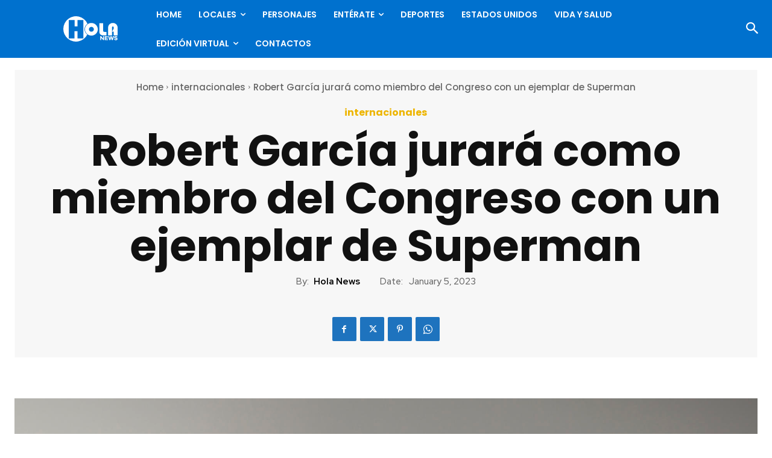

--- FILE ---
content_type: text/html; charset=UTF-8
request_url: https://holanews.com/wp-admin/admin-ajax.php?td_theme_name=Newspaper&v=12.7.3
body_size: -338
content:
{"78167":96}

--- FILE ---
content_type: text/html; charset=utf-8
request_url: https://www.google.com/recaptcha/api2/anchor?ar=1&k=6LdaL-wgAAAAAMVnSfGodJi10I94Gfq9Guw_Cy5R&co=aHR0cHM6Ly9ob2xhbmV3cy5jb206NDQz&hl=en&v=9TiwnJFHeuIw_s0wSd3fiKfN&size=invisible&anchor-ms=20000&execute-ms=30000&cb=gmr0fsueehel
body_size: 48850
content:
<!DOCTYPE HTML><html dir="ltr" lang="en"><head><meta http-equiv="Content-Type" content="text/html; charset=UTF-8">
<meta http-equiv="X-UA-Compatible" content="IE=edge">
<title>reCAPTCHA</title>
<style type="text/css">
/* cyrillic-ext */
@font-face {
  font-family: 'Roboto';
  font-style: normal;
  font-weight: 400;
  font-stretch: 100%;
  src: url(//fonts.gstatic.com/s/roboto/v48/KFO7CnqEu92Fr1ME7kSn66aGLdTylUAMa3GUBHMdazTgWw.woff2) format('woff2');
  unicode-range: U+0460-052F, U+1C80-1C8A, U+20B4, U+2DE0-2DFF, U+A640-A69F, U+FE2E-FE2F;
}
/* cyrillic */
@font-face {
  font-family: 'Roboto';
  font-style: normal;
  font-weight: 400;
  font-stretch: 100%;
  src: url(//fonts.gstatic.com/s/roboto/v48/KFO7CnqEu92Fr1ME7kSn66aGLdTylUAMa3iUBHMdazTgWw.woff2) format('woff2');
  unicode-range: U+0301, U+0400-045F, U+0490-0491, U+04B0-04B1, U+2116;
}
/* greek-ext */
@font-face {
  font-family: 'Roboto';
  font-style: normal;
  font-weight: 400;
  font-stretch: 100%;
  src: url(//fonts.gstatic.com/s/roboto/v48/KFO7CnqEu92Fr1ME7kSn66aGLdTylUAMa3CUBHMdazTgWw.woff2) format('woff2');
  unicode-range: U+1F00-1FFF;
}
/* greek */
@font-face {
  font-family: 'Roboto';
  font-style: normal;
  font-weight: 400;
  font-stretch: 100%;
  src: url(//fonts.gstatic.com/s/roboto/v48/KFO7CnqEu92Fr1ME7kSn66aGLdTylUAMa3-UBHMdazTgWw.woff2) format('woff2');
  unicode-range: U+0370-0377, U+037A-037F, U+0384-038A, U+038C, U+038E-03A1, U+03A3-03FF;
}
/* math */
@font-face {
  font-family: 'Roboto';
  font-style: normal;
  font-weight: 400;
  font-stretch: 100%;
  src: url(//fonts.gstatic.com/s/roboto/v48/KFO7CnqEu92Fr1ME7kSn66aGLdTylUAMawCUBHMdazTgWw.woff2) format('woff2');
  unicode-range: U+0302-0303, U+0305, U+0307-0308, U+0310, U+0312, U+0315, U+031A, U+0326-0327, U+032C, U+032F-0330, U+0332-0333, U+0338, U+033A, U+0346, U+034D, U+0391-03A1, U+03A3-03A9, U+03B1-03C9, U+03D1, U+03D5-03D6, U+03F0-03F1, U+03F4-03F5, U+2016-2017, U+2034-2038, U+203C, U+2040, U+2043, U+2047, U+2050, U+2057, U+205F, U+2070-2071, U+2074-208E, U+2090-209C, U+20D0-20DC, U+20E1, U+20E5-20EF, U+2100-2112, U+2114-2115, U+2117-2121, U+2123-214F, U+2190, U+2192, U+2194-21AE, U+21B0-21E5, U+21F1-21F2, U+21F4-2211, U+2213-2214, U+2216-22FF, U+2308-230B, U+2310, U+2319, U+231C-2321, U+2336-237A, U+237C, U+2395, U+239B-23B7, U+23D0, U+23DC-23E1, U+2474-2475, U+25AF, U+25B3, U+25B7, U+25BD, U+25C1, U+25CA, U+25CC, U+25FB, U+266D-266F, U+27C0-27FF, U+2900-2AFF, U+2B0E-2B11, U+2B30-2B4C, U+2BFE, U+3030, U+FF5B, U+FF5D, U+1D400-1D7FF, U+1EE00-1EEFF;
}
/* symbols */
@font-face {
  font-family: 'Roboto';
  font-style: normal;
  font-weight: 400;
  font-stretch: 100%;
  src: url(//fonts.gstatic.com/s/roboto/v48/KFO7CnqEu92Fr1ME7kSn66aGLdTylUAMaxKUBHMdazTgWw.woff2) format('woff2');
  unicode-range: U+0001-000C, U+000E-001F, U+007F-009F, U+20DD-20E0, U+20E2-20E4, U+2150-218F, U+2190, U+2192, U+2194-2199, U+21AF, U+21E6-21F0, U+21F3, U+2218-2219, U+2299, U+22C4-22C6, U+2300-243F, U+2440-244A, U+2460-24FF, U+25A0-27BF, U+2800-28FF, U+2921-2922, U+2981, U+29BF, U+29EB, U+2B00-2BFF, U+4DC0-4DFF, U+FFF9-FFFB, U+10140-1018E, U+10190-1019C, U+101A0, U+101D0-101FD, U+102E0-102FB, U+10E60-10E7E, U+1D2C0-1D2D3, U+1D2E0-1D37F, U+1F000-1F0FF, U+1F100-1F1AD, U+1F1E6-1F1FF, U+1F30D-1F30F, U+1F315, U+1F31C, U+1F31E, U+1F320-1F32C, U+1F336, U+1F378, U+1F37D, U+1F382, U+1F393-1F39F, U+1F3A7-1F3A8, U+1F3AC-1F3AF, U+1F3C2, U+1F3C4-1F3C6, U+1F3CA-1F3CE, U+1F3D4-1F3E0, U+1F3ED, U+1F3F1-1F3F3, U+1F3F5-1F3F7, U+1F408, U+1F415, U+1F41F, U+1F426, U+1F43F, U+1F441-1F442, U+1F444, U+1F446-1F449, U+1F44C-1F44E, U+1F453, U+1F46A, U+1F47D, U+1F4A3, U+1F4B0, U+1F4B3, U+1F4B9, U+1F4BB, U+1F4BF, U+1F4C8-1F4CB, U+1F4D6, U+1F4DA, U+1F4DF, U+1F4E3-1F4E6, U+1F4EA-1F4ED, U+1F4F7, U+1F4F9-1F4FB, U+1F4FD-1F4FE, U+1F503, U+1F507-1F50B, U+1F50D, U+1F512-1F513, U+1F53E-1F54A, U+1F54F-1F5FA, U+1F610, U+1F650-1F67F, U+1F687, U+1F68D, U+1F691, U+1F694, U+1F698, U+1F6AD, U+1F6B2, U+1F6B9-1F6BA, U+1F6BC, U+1F6C6-1F6CF, U+1F6D3-1F6D7, U+1F6E0-1F6EA, U+1F6F0-1F6F3, U+1F6F7-1F6FC, U+1F700-1F7FF, U+1F800-1F80B, U+1F810-1F847, U+1F850-1F859, U+1F860-1F887, U+1F890-1F8AD, U+1F8B0-1F8BB, U+1F8C0-1F8C1, U+1F900-1F90B, U+1F93B, U+1F946, U+1F984, U+1F996, U+1F9E9, U+1FA00-1FA6F, U+1FA70-1FA7C, U+1FA80-1FA89, U+1FA8F-1FAC6, U+1FACE-1FADC, U+1FADF-1FAE9, U+1FAF0-1FAF8, U+1FB00-1FBFF;
}
/* vietnamese */
@font-face {
  font-family: 'Roboto';
  font-style: normal;
  font-weight: 400;
  font-stretch: 100%;
  src: url(//fonts.gstatic.com/s/roboto/v48/KFO7CnqEu92Fr1ME7kSn66aGLdTylUAMa3OUBHMdazTgWw.woff2) format('woff2');
  unicode-range: U+0102-0103, U+0110-0111, U+0128-0129, U+0168-0169, U+01A0-01A1, U+01AF-01B0, U+0300-0301, U+0303-0304, U+0308-0309, U+0323, U+0329, U+1EA0-1EF9, U+20AB;
}
/* latin-ext */
@font-face {
  font-family: 'Roboto';
  font-style: normal;
  font-weight: 400;
  font-stretch: 100%;
  src: url(//fonts.gstatic.com/s/roboto/v48/KFO7CnqEu92Fr1ME7kSn66aGLdTylUAMa3KUBHMdazTgWw.woff2) format('woff2');
  unicode-range: U+0100-02BA, U+02BD-02C5, U+02C7-02CC, U+02CE-02D7, U+02DD-02FF, U+0304, U+0308, U+0329, U+1D00-1DBF, U+1E00-1E9F, U+1EF2-1EFF, U+2020, U+20A0-20AB, U+20AD-20C0, U+2113, U+2C60-2C7F, U+A720-A7FF;
}
/* latin */
@font-face {
  font-family: 'Roboto';
  font-style: normal;
  font-weight: 400;
  font-stretch: 100%;
  src: url(//fonts.gstatic.com/s/roboto/v48/KFO7CnqEu92Fr1ME7kSn66aGLdTylUAMa3yUBHMdazQ.woff2) format('woff2');
  unicode-range: U+0000-00FF, U+0131, U+0152-0153, U+02BB-02BC, U+02C6, U+02DA, U+02DC, U+0304, U+0308, U+0329, U+2000-206F, U+20AC, U+2122, U+2191, U+2193, U+2212, U+2215, U+FEFF, U+FFFD;
}
/* cyrillic-ext */
@font-face {
  font-family: 'Roboto';
  font-style: normal;
  font-weight: 500;
  font-stretch: 100%;
  src: url(//fonts.gstatic.com/s/roboto/v48/KFO7CnqEu92Fr1ME7kSn66aGLdTylUAMa3GUBHMdazTgWw.woff2) format('woff2');
  unicode-range: U+0460-052F, U+1C80-1C8A, U+20B4, U+2DE0-2DFF, U+A640-A69F, U+FE2E-FE2F;
}
/* cyrillic */
@font-face {
  font-family: 'Roboto';
  font-style: normal;
  font-weight: 500;
  font-stretch: 100%;
  src: url(//fonts.gstatic.com/s/roboto/v48/KFO7CnqEu92Fr1ME7kSn66aGLdTylUAMa3iUBHMdazTgWw.woff2) format('woff2');
  unicode-range: U+0301, U+0400-045F, U+0490-0491, U+04B0-04B1, U+2116;
}
/* greek-ext */
@font-face {
  font-family: 'Roboto';
  font-style: normal;
  font-weight: 500;
  font-stretch: 100%;
  src: url(//fonts.gstatic.com/s/roboto/v48/KFO7CnqEu92Fr1ME7kSn66aGLdTylUAMa3CUBHMdazTgWw.woff2) format('woff2');
  unicode-range: U+1F00-1FFF;
}
/* greek */
@font-face {
  font-family: 'Roboto';
  font-style: normal;
  font-weight: 500;
  font-stretch: 100%;
  src: url(//fonts.gstatic.com/s/roboto/v48/KFO7CnqEu92Fr1ME7kSn66aGLdTylUAMa3-UBHMdazTgWw.woff2) format('woff2');
  unicode-range: U+0370-0377, U+037A-037F, U+0384-038A, U+038C, U+038E-03A1, U+03A3-03FF;
}
/* math */
@font-face {
  font-family: 'Roboto';
  font-style: normal;
  font-weight: 500;
  font-stretch: 100%;
  src: url(//fonts.gstatic.com/s/roboto/v48/KFO7CnqEu92Fr1ME7kSn66aGLdTylUAMawCUBHMdazTgWw.woff2) format('woff2');
  unicode-range: U+0302-0303, U+0305, U+0307-0308, U+0310, U+0312, U+0315, U+031A, U+0326-0327, U+032C, U+032F-0330, U+0332-0333, U+0338, U+033A, U+0346, U+034D, U+0391-03A1, U+03A3-03A9, U+03B1-03C9, U+03D1, U+03D5-03D6, U+03F0-03F1, U+03F4-03F5, U+2016-2017, U+2034-2038, U+203C, U+2040, U+2043, U+2047, U+2050, U+2057, U+205F, U+2070-2071, U+2074-208E, U+2090-209C, U+20D0-20DC, U+20E1, U+20E5-20EF, U+2100-2112, U+2114-2115, U+2117-2121, U+2123-214F, U+2190, U+2192, U+2194-21AE, U+21B0-21E5, U+21F1-21F2, U+21F4-2211, U+2213-2214, U+2216-22FF, U+2308-230B, U+2310, U+2319, U+231C-2321, U+2336-237A, U+237C, U+2395, U+239B-23B7, U+23D0, U+23DC-23E1, U+2474-2475, U+25AF, U+25B3, U+25B7, U+25BD, U+25C1, U+25CA, U+25CC, U+25FB, U+266D-266F, U+27C0-27FF, U+2900-2AFF, U+2B0E-2B11, U+2B30-2B4C, U+2BFE, U+3030, U+FF5B, U+FF5D, U+1D400-1D7FF, U+1EE00-1EEFF;
}
/* symbols */
@font-face {
  font-family: 'Roboto';
  font-style: normal;
  font-weight: 500;
  font-stretch: 100%;
  src: url(//fonts.gstatic.com/s/roboto/v48/KFO7CnqEu92Fr1ME7kSn66aGLdTylUAMaxKUBHMdazTgWw.woff2) format('woff2');
  unicode-range: U+0001-000C, U+000E-001F, U+007F-009F, U+20DD-20E0, U+20E2-20E4, U+2150-218F, U+2190, U+2192, U+2194-2199, U+21AF, U+21E6-21F0, U+21F3, U+2218-2219, U+2299, U+22C4-22C6, U+2300-243F, U+2440-244A, U+2460-24FF, U+25A0-27BF, U+2800-28FF, U+2921-2922, U+2981, U+29BF, U+29EB, U+2B00-2BFF, U+4DC0-4DFF, U+FFF9-FFFB, U+10140-1018E, U+10190-1019C, U+101A0, U+101D0-101FD, U+102E0-102FB, U+10E60-10E7E, U+1D2C0-1D2D3, U+1D2E0-1D37F, U+1F000-1F0FF, U+1F100-1F1AD, U+1F1E6-1F1FF, U+1F30D-1F30F, U+1F315, U+1F31C, U+1F31E, U+1F320-1F32C, U+1F336, U+1F378, U+1F37D, U+1F382, U+1F393-1F39F, U+1F3A7-1F3A8, U+1F3AC-1F3AF, U+1F3C2, U+1F3C4-1F3C6, U+1F3CA-1F3CE, U+1F3D4-1F3E0, U+1F3ED, U+1F3F1-1F3F3, U+1F3F5-1F3F7, U+1F408, U+1F415, U+1F41F, U+1F426, U+1F43F, U+1F441-1F442, U+1F444, U+1F446-1F449, U+1F44C-1F44E, U+1F453, U+1F46A, U+1F47D, U+1F4A3, U+1F4B0, U+1F4B3, U+1F4B9, U+1F4BB, U+1F4BF, U+1F4C8-1F4CB, U+1F4D6, U+1F4DA, U+1F4DF, U+1F4E3-1F4E6, U+1F4EA-1F4ED, U+1F4F7, U+1F4F9-1F4FB, U+1F4FD-1F4FE, U+1F503, U+1F507-1F50B, U+1F50D, U+1F512-1F513, U+1F53E-1F54A, U+1F54F-1F5FA, U+1F610, U+1F650-1F67F, U+1F687, U+1F68D, U+1F691, U+1F694, U+1F698, U+1F6AD, U+1F6B2, U+1F6B9-1F6BA, U+1F6BC, U+1F6C6-1F6CF, U+1F6D3-1F6D7, U+1F6E0-1F6EA, U+1F6F0-1F6F3, U+1F6F7-1F6FC, U+1F700-1F7FF, U+1F800-1F80B, U+1F810-1F847, U+1F850-1F859, U+1F860-1F887, U+1F890-1F8AD, U+1F8B0-1F8BB, U+1F8C0-1F8C1, U+1F900-1F90B, U+1F93B, U+1F946, U+1F984, U+1F996, U+1F9E9, U+1FA00-1FA6F, U+1FA70-1FA7C, U+1FA80-1FA89, U+1FA8F-1FAC6, U+1FACE-1FADC, U+1FADF-1FAE9, U+1FAF0-1FAF8, U+1FB00-1FBFF;
}
/* vietnamese */
@font-face {
  font-family: 'Roboto';
  font-style: normal;
  font-weight: 500;
  font-stretch: 100%;
  src: url(//fonts.gstatic.com/s/roboto/v48/KFO7CnqEu92Fr1ME7kSn66aGLdTylUAMa3OUBHMdazTgWw.woff2) format('woff2');
  unicode-range: U+0102-0103, U+0110-0111, U+0128-0129, U+0168-0169, U+01A0-01A1, U+01AF-01B0, U+0300-0301, U+0303-0304, U+0308-0309, U+0323, U+0329, U+1EA0-1EF9, U+20AB;
}
/* latin-ext */
@font-face {
  font-family: 'Roboto';
  font-style: normal;
  font-weight: 500;
  font-stretch: 100%;
  src: url(//fonts.gstatic.com/s/roboto/v48/KFO7CnqEu92Fr1ME7kSn66aGLdTylUAMa3KUBHMdazTgWw.woff2) format('woff2');
  unicode-range: U+0100-02BA, U+02BD-02C5, U+02C7-02CC, U+02CE-02D7, U+02DD-02FF, U+0304, U+0308, U+0329, U+1D00-1DBF, U+1E00-1E9F, U+1EF2-1EFF, U+2020, U+20A0-20AB, U+20AD-20C0, U+2113, U+2C60-2C7F, U+A720-A7FF;
}
/* latin */
@font-face {
  font-family: 'Roboto';
  font-style: normal;
  font-weight: 500;
  font-stretch: 100%;
  src: url(//fonts.gstatic.com/s/roboto/v48/KFO7CnqEu92Fr1ME7kSn66aGLdTylUAMa3yUBHMdazQ.woff2) format('woff2');
  unicode-range: U+0000-00FF, U+0131, U+0152-0153, U+02BB-02BC, U+02C6, U+02DA, U+02DC, U+0304, U+0308, U+0329, U+2000-206F, U+20AC, U+2122, U+2191, U+2193, U+2212, U+2215, U+FEFF, U+FFFD;
}
/* cyrillic-ext */
@font-face {
  font-family: 'Roboto';
  font-style: normal;
  font-weight: 900;
  font-stretch: 100%;
  src: url(//fonts.gstatic.com/s/roboto/v48/KFO7CnqEu92Fr1ME7kSn66aGLdTylUAMa3GUBHMdazTgWw.woff2) format('woff2');
  unicode-range: U+0460-052F, U+1C80-1C8A, U+20B4, U+2DE0-2DFF, U+A640-A69F, U+FE2E-FE2F;
}
/* cyrillic */
@font-face {
  font-family: 'Roboto';
  font-style: normal;
  font-weight: 900;
  font-stretch: 100%;
  src: url(//fonts.gstatic.com/s/roboto/v48/KFO7CnqEu92Fr1ME7kSn66aGLdTylUAMa3iUBHMdazTgWw.woff2) format('woff2');
  unicode-range: U+0301, U+0400-045F, U+0490-0491, U+04B0-04B1, U+2116;
}
/* greek-ext */
@font-face {
  font-family: 'Roboto';
  font-style: normal;
  font-weight: 900;
  font-stretch: 100%;
  src: url(//fonts.gstatic.com/s/roboto/v48/KFO7CnqEu92Fr1ME7kSn66aGLdTylUAMa3CUBHMdazTgWw.woff2) format('woff2');
  unicode-range: U+1F00-1FFF;
}
/* greek */
@font-face {
  font-family: 'Roboto';
  font-style: normal;
  font-weight: 900;
  font-stretch: 100%;
  src: url(//fonts.gstatic.com/s/roboto/v48/KFO7CnqEu92Fr1ME7kSn66aGLdTylUAMa3-UBHMdazTgWw.woff2) format('woff2');
  unicode-range: U+0370-0377, U+037A-037F, U+0384-038A, U+038C, U+038E-03A1, U+03A3-03FF;
}
/* math */
@font-face {
  font-family: 'Roboto';
  font-style: normal;
  font-weight: 900;
  font-stretch: 100%;
  src: url(//fonts.gstatic.com/s/roboto/v48/KFO7CnqEu92Fr1ME7kSn66aGLdTylUAMawCUBHMdazTgWw.woff2) format('woff2');
  unicode-range: U+0302-0303, U+0305, U+0307-0308, U+0310, U+0312, U+0315, U+031A, U+0326-0327, U+032C, U+032F-0330, U+0332-0333, U+0338, U+033A, U+0346, U+034D, U+0391-03A1, U+03A3-03A9, U+03B1-03C9, U+03D1, U+03D5-03D6, U+03F0-03F1, U+03F4-03F5, U+2016-2017, U+2034-2038, U+203C, U+2040, U+2043, U+2047, U+2050, U+2057, U+205F, U+2070-2071, U+2074-208E, U+2090-209C, U+20D0-20DC, U+20E1, U+20E5-20EF, U+2100-2112, U+2114-2115, U+2117-2121, U+2123-214F, U+2190, U+2192, U+2194-21AE, U+21B0-21E5, U+21F1-21F2, U+21F4-2211, U+2213-2214, U+2216-22FF, U+2308-230B, U+2310, U+2319, U+231C-2321, U+2336-237A, U+237C, U+2395, U+239B-23B7, U+23D0, U+23DC-23E1, U+2474-2475, U+25AF, U+25B3, U+25B7, U+25BD, U+25C1, U+25CA, U+25CC, U+25FB, U+266D-266F, U+27C0-27FF, U+2900-2AFF, U+2B0E-2B11, U+2B30-2B4C, U+2BFE, U+3030, U+FF5B, U+FF5D, U+1D400-1D7FF, U+1EE00-1EEFF;
}
/* symbols */
@font-face {
  font-family: 'Roboto';
  font-style: normal;
  font-weight: 900;
  font-stretch: 100%;
  src: url(//fonts.gstatic.com/s/roboto/v48/KFO7CnqEu92Fr1ME7kSn66aGLdTylUAMaxKUBHMdazTgWw.woff2) format('woff2');
  unicode-range: U+0001-000C, U+000E-001F, U+007F-009F, U+20DD-20E0, U+20E2-20E4, U+2150-218F, U+2190, U+2192, U+2194-2199, U+21AF, U+21E6-21F0, U+21F3, U+2218-2219, U+2299, U+22C4-22C6, U+2300-243F, U+2440-244A, U+2460-24FF, U+25A0-27BF, U+2800-28FF, U+2921-2922, U+2981, U+29BF, U+29EB, U+2B00-2BFF, U+4DC0-4DFF, U+FFF9-FFFB, U+10140-1018E, U+10190-1019C, U+101A0, U+101D0-101FD, U+102E0-102FB, U+10E60-10E7E, U+1D2C0-1D2D3, U+1D2E0-1D37F, U+1F000-1F0FF, U+1F100-1F1AD, U+1F1E6-1F1FF, U+1F30D-1F30F, U+1F315, U+1F31C, U+1F31E, U+1F320-1F32C, U+1F336, U+1F378, U+1F37D, U+1F382, U+1F393-1F39F, U+1F3A7-1F3A8, U+1F3AC-1F3AF, U+1F3C2, U+1F3C4-1F3C6, U+1F3CA-1F3CE, U+1F3D4-1F3E0, U+1F3ED, U+1F3F1-1F3F3, U+1F3F5-1F3F7, U+1F408, U+1F415, U+1F41F, U+1F426, U+1F43F, U+1F441-1F442, U+1F444, U+1F446-1F449, U+1F44C-1F44E, U+1F453, U+1F46A, U+1F47D, U+1F4A3, U+1F4B0, U+1F4B3, U+1F4B9, U+1F4BB, U+1F4BF, U+1F4C8-1F4CB, U+1F4D6, U+1F4DA, U+1F4DF, U+1F4E3-1F4E6, U+1F4EA-1F4ED, U+1F4F7, U+1F4F9-1F4FB, U+1F4FD-1F4FE, U+1F503, U+1F507-1F50B, U+1F50D, U+1F512-1F513, U+1F53E-1F54A, U+1F54F-1F5FA, U+1F610, U+1F650-1F67F, U+1F687, U+1F68D, U+1F691, U+1F694, U+1F698, U+1F6AD, U+1F6B2, U+1F6B9-1F6BA, U+1F6BC, U+1F6C6-1F6CF, U+1F6D3-1F6D7, U+1F6E0-1F6EA, U+1F6F0-1F6F3, U+1F6F7-1F6FC, U+1F700-1F7FF, U+1F800-1F80B, U+1F810-1F847, U+1F850-1F859, U+1F860-1F887, U+1F890-1F8AD, U+1F8B0-1F8BB, U+1F8C0-1F8C1, U+1F900-1F90B, U+1F93B, U+1F946, U+1F984, U+1F996, U+1F9E9, U+1FA00-1FA6F, U+1FA70-1FA7C, U+1FA80-1FA89, U+1FA8F-1FAC6, U+1FACE-1FADC, U+1FADF-1FAE9, U+1FAF0-1FAF8, U+1FB00-1FBFF;
}
/* vietnamese */
@font-face {
  font-family: 'Roboto';
  font-style: normal;
  font-weight: 900;
  font-stretch: 100%;
  src: url(//fonts.gstatic.com/s/roboto/v48/KFO7CnqEu92Fr1ME7kSn66aGLdTylUAMa3OUBHMdazTgWw.woff2) format('woff2');
  unicode-range: U+0102-0103, U+0110-0111, U+0128-0129, U+0168-0169, U+01A0-01A1, U+01AF-01B0, U+0300-0301, U+0303-0304, U+0308-0309, U+0323, U+0329, U+1EA0-1EF9, U+20AB;
}
/* latin-ext */
@font-face {
  font-family: 'Roboto';
  font-style: normal;
  font-weight: 900;
  font-stretch: 100%;
  src: url(//fonts.gstatic.com/s/roboto/v48/KFO7CnqEu92Fr1ME7kSn66aGLdTylUAMa3KUBHMdazTgWw.woff2) format('woff2');
  unicode-range: U+0100-02BA, U+02BD-02C5, U+02C7-02CC, U+02CE-02D7, U+02DD-02FF, U+0304, U+0308, U+0329, U+1D00-1DBF, U+1E00-1E9F, U+1EF2-1EFF, U+2020, U+20A0-20AB, U+20AD-20C0, U+2113, U+2C60-2C7F, U+A720-A7FF;
}
/* latin */
@font-face {
  font-family: 'Roboto';
  font-style: normal;
  font-weight: 900;
  font-stretch: 100%;
  src: url(//fonts.gstatic.com/s/roboto/v48/KFO7CnqEu92Fr1ME7kSn66aGLdTylUAMa3yUBHMdazQ.woff2) format('woff2');
  unicode-range: U+0000-00FF, U+0131, U+0152-0153, U+02BB-02BC, U+02C6, U+02DA, U+02DC, U+0304, U+0308, U+0329, U+2000-206F, U+20AC, U+2122, U+2191, U+2193, U+2212, U+2215, U+FEFF, U+FFFD;
}

</style>
<link rel="stylesheet" type="text/css" href="https://www.gstatic.com/recaptcha/releases/9TiwnJFHeuIw_s0wSd3fiKfN/styles__ltr.css">
<script nonce="dISy2cjZb1onKDNlN6fAdg" type="text/javascript">window['__recaptcha_api'] = 'https://www.google.com/recaptcha/api2/';</script>
<script type="text/javascript" src="https://www.gstatic.com/recaptcha/releases/9TiwnJFHeuIw_s0wSd3fiKfN/recaptcha__en.js" nonce="dISy2cjZb1onKDNlN6fAdg">
      
    </script></head>
<body><div id="rc-anchor-alert" class="rc-anchor-alert"></div>
<input type="hidden" id="recaptcha-token" value="[base64]">
<script type="text/javascript" nonce="dISy2cjZb1onKDNlN6fAdg">
      recaptcha.anchor.Main.init("[\x22ainput\x22,[\x22bgdata\x22,\x22\x22,\[base64]/[base64]/[base64]/[base64]/[base64]/UltsKytdPUU6KEU8MjA0OD9SW2wrK109RT4+NnwxOTI6KChFJjY0NTEyKT09NTUyOTYmJk0rMTxjLmxlbmd0aCYmKGMuY2hhckNvZGVBdChNKzEpJjY0NTEyKT09NTYzMjA/[base64]/[base64]/[base64]/[base64]/[base64]/[base64]/[base64]\x22,\[base64]\x22,\x22wr3Cl8KTDMKMw6HCmB/DlMO+Z8OZUkEOHikgJMKRwrnCghwJw5nCvEnCoDbCght/wrXDr8KCw6dmCGstw7DCvkHDnMKzDFw+w5B+f8KRw4McwrJxw7vDlFHDgGtMw4Uzwpkpw5XDj8OAwpXDl8KOw5ANKcKCw5PCsT7DisOER0PCtXrCn8O9EQzCg8K5akHCqMOtwp0PCjoWwqPDuHA7b8OtScOSwqHCryPCmcKBc8Oywp/DpglnCS3CoxvDqMK9wo1CwqjCrcOAwqLDvx7DosKcw5TClQQ3wq3ChzHDk8KHJjMNCRDDkcOMdhfDoMKTwrcVw6PCjkoFw65sw67CsA/[base64]/Dh31tw5jCssKzBMKCwpXCgMKpwoQ0H8OIIMK0wrZKw7YfSxclQgnDnsONw4fDownCtXTDqETDn0Y8UGIKdw/ClMKldUwZw5HCvsKowrd7O8Onwo9tViTCm30yw5nCpsOfw6DDrFw7fR/Cg0llwrk2D8OcwpHChivDjsOcw5YvwqQcw6x5w4wOwobDvMOjw7XChMOSM8Kuw4JPw5fCtgY6b8OzJMKPw6LDpMKBwr3DgsKFasKJw67CryR2wqNvwrd5Zh/Dg0zDhBVoaC0Gw65PJ8O3D8KGw6lGNMKlL8ObaAQNw77CnMK/w4fDgG/Dsg/DmkxPw7Bewr5Jwr7CgRN6woPCliELGcKVwo56wovCpcK5w6gswoIaM8KyUG/DhHBZGMKUMjMVwpLCv8OvR8OoL3Ijw51GaMKjAMKGw6RQw77CtsOWdAEAw6cbwrfCvADCpsO6aMOpPxPDs8O1woxAw7sSw5HDrHrDjmlew4YXCDDDjzc2JMOYwrrDgGwBw73CmsO3Xkwjw4HCrcOww6XDkMOaXBRswo8HwovCkSIxaz/DgxPCncOKwrbCvCVVPcKNO8OmwpjDg1bCpELCqcKSIEgLw7tyC2PDusOPSsOtw5XDvVLCtsKcw7w8T25ew5zCjcOdwp0jw5XDsk/DmCfDp0Mpw6bDpMK6w4/[base64]/DqcKVw79bwqrDucKdw6LCn2tOdD3CtcKiwoPCu2FIw6BbwoHCjFdgwr3ClG/Dp8O9w71lw7vDqcOGwoUgRsOZD8KmwobDjcKIwqtWS2Uuw7hww53ChBzClQYJSxIbN2/CgcKxecKQwotcN8Oue8KUVwJIZsO1PxU8wqpUw60oVcKBfcOGworCjlfCmCUlNMK2wqnDug1SIcKZOsOpKk8Mw4fDrcOtPHnDlcKsw6IcehPDq8K8w4t7XcKkaFfCmEB/wqdawqbDocOLdsOgwqrCgcKLwpzChXFGw7fCl8OrIQDDscO7w69iBcK2Pg40fcK/X8Oxw6fDm0lraMOYScOlwp/[base64]/w7fCncOaaMOzbUbDq1VvwqPCmMKewqlIwr7DgMOpw5IqARjDj8Osw5BNwodYwo/CriNpw70GwrLDpEVvwrZnMXnCtsKzw5osE1kLw73DjsOGS2NfK8OZw54dw6IfaUhgNcOWw7JdYFtCY2wMwrlHAMOxw4R+w4IXw4HClMObwp1PMcOxVyjDk8Oew47Cj8KMw4NcMsO2UMOyw5vCnRxdHsKEw6/DssKmwpgBw5LDiCAWZ8K+fk8/[base64]/[base64]/[base64]/DicKLw5HCjcKlBcKbai8nVVPCtMKPwqcFLsKFw4rDllDDgsKdwpjCiMKUw6jDnsKFw4XCk8KgwqcIw5pLwp/CssOaJGLCq8OAdm1Ww5NVCBY/wqPCnGTCsEvCjcOSw682WFbCgjRywozDqAHCp8KBcsOeIcKRVGPCpcOdCCrDtExvFMKWbcOiwqA3w6tfbSR9wqs4w4EJRcK1TMKnwo4lDcOJwpnDu8O+LxR2w5hHw5XDgSx/[base64]/[base64]/DtDYzXsOXUBTCmMOUV8K7D0/ChsO2w5wWHsOhfsOzw544dMKNQsK7w4htw4ldwpbDu8OewrLCrRTDjMKvw49SJMKkP8KCYcKlQ3jDu8OJRQtCXAEew4NJwonDg8Ogwqoww5/DlTp0w7LCosOWwrTClMO+wq7DhMO0NMKBF8K3aVc1VcKbF8KQDMOmw5kjwrE5bhotfcK0w5M9fcOEw4vDk8O4w7ULEA/CmcOyU8OlwrLDvzrDgh5Xw4wywr5Rw6kaIcOZHsKew5IRaFnDhU/[base64]/[base64]/w6LCj3RjciXDo8OffsK9wptIdkvDlMKRSTEnwrp5LDJCSWU8w6nDocOpw4xQwq7Co8OvJ8OiE8KmJQ3DkMKuLMOaKcOsw5FleD7Cq8OnOMOcIcK2w7JEMyxww6/Ds1VzJMOSwrPDtMKOwpV/w6DCpzVlBWdmBMKdCMOGw486wpdAQsKzXVdzw5nDjGnDsU3Ct8K+w7DCjsK9wpwbw5w+GcOgw5zCusKlRGzCmDhRwprDlHp2w4AZDMOaVcK2KCgBwpVycsO4wprCtsKmccOdPMK4wrNrfkbCssK8H8KaQsKAZ3cwwqRgw6kPbMOSwqrCgcK1wqxfNsK/ZGkcw7FJw6TCllbDrsKGw4AcwpXDqsK1A8KzGcKYQTRVwrx3DDHDicKxHlNww5nCtsKWIsOgGg/[base64]/DtE16w45eZBgvIk5sUMK9woDCpzTClCXCqcOTw6Fnw51TwrYYTcKdQ8OQw5lKBSYzYl/DuVQTVsOVwo1+wqrCrcO+T8KcwovCgcOsw5PCrMOwBsKpwrdMXsOpwrXCqsKqwpzCpcO6w7gaDMOdLcOsw4zClsKhwoh/w4jDlcOESg0kRxlDw7FvZlQow5snw50hQ1DCvMKjw7ttwpNEdTDChcKBTgDCnBcGwpnCrMKeXh7DiQ8IwpHDm8Kmw7/[base64]/[base64]/[base64]/Dr8OvUcOZwqHCn8KEV8K+ecOSHC1XBCtULjNmwrHCvW7CtFkrZlXDusKtDELDs8KbQljCjgR+EsKFUwDDusKIwqrCr0Q6UcKvTsOtwq0WwpnCrsOlRh0+wr/DucOCwrsodgvCt8KzwpRjw7fCn8ObBsOmVyZ0w7vCvcOOw4FPwp7Dm3vDnQ8VW8KmwrMzMmU+OcKRVcKNwpHDusOawr7DvcK/[base64]/Cv8KmwowdFWvDh8Okd8Kcw5MzwrfDuBTCv1nDtCtVw7M3w7LDiMO+wrxNIE/DusOpwqXDlhh9w4/Dn8KxLsObw6jCuzrDpMOewrzClcOnwrzDk8OWwpnDo3fDtMKsw6dEbmFqwobCqsObw7fDiAs7IizCpGNKGsKUBsOfw73Dj8KDwqNTwqVmK8OwZS/CsAPDiAPCnsKVGMOAw4dNCMK4esOYwrbClcOkOMOSGMKxw7bCuxkUHsKtMDnCpn3CrEnDtU13w4tQXQnDp8KowpXCvsK4fcK8W8K1ScKRPcKwCkMEw5AlYxEUworCisKSD3/Dp8O5LcO7wq11wrNwd8KKwq7DiMKieMOQOjrDusKtLzcSV0PCqXsSw5M8w6TCtcKUQ8OeWcK9wrQLwqdKBA1sAFfDicObwrfDlMKpaEZIKsOUBycUw6J3Hm5kKMOIR8O6Pw/Cph3Csy9mwqvCs2vDiifCkm5tw6JQYSoDDMKxVMOzKxhxGxIGMsOmwrLDlxPDqMOrw4jDiTTCi8OowpJ2I17CuMKcKMKKcmRbw49gw43CtMKcwovCisKSw5pQdMOkw5Jme8OMIkFDRnfCsG/CkifDt8OYwr/[base64]/Dq8Kbwo5LwrVEw7VIFMOmw6oUf8OXwrQyw4RpfsKyw4xow4PDplpcwo3DmcKyc23CsWRgMhrDgMOubcOzwp3CssODwolLAn/CpcOVw4vCkcO9aMKxKB7Cn3RWw4dGwpbCh8KNwqrCncKJfcKUwrB2wpgJwrbCrsOQSW9DZ3NTwqlawqYLw7LCgsOZwo/[base64]/CrBbDrcKowoAMwqp4w7fDpnLCvsOlwrfDhcOXVDUPwq/CpG7Du8OEUC/[base64]/NsOGVVQ4w77DkcK4acO8w6oZbgTDh39gb2jDjcO5w4PDmAzCswbDhUHCjMOvOw10TMKuYyVjwrFGwr7CmcOOEMKaOMKPJjtMwo7ChmoGEcK/w7bCv8K7A8K5w5fCkMOXSyMMDMKFL8OEw7nDoG3ClMKBLGfDtsKgFhTDlsOgFwA/[base64]/[base64]/CiMO1w6TDlMOKWVZCwrMdwo3DqGDCr8KgwpXDvBUHI3LDhMOIZHQlIsKjeiI6wofDvyPCv8ODFE3CjcOJB8O0w4jCv8OPw4jDmcK+wprChmhcwrpxesO1wpEdwplTw5/CjAvDtsKDawLChsOcRXvDgMORU2d0F8O+ZcKGwqPCgcKyw57DtU4cL3vDs8KMw6B4w5HDshvCpsKYw4HDksOfwo8aw5PDjsKVSSPDuBpwECPDqQpXwolGBmDCpBXCqMK+fg/DvcKGwpFGGSBENcOVK8KOw5XDs8K6woXCg2EGZXfCiMOABcKAwrVXfkzCkMKZwrvDmEU/RjbDh8OJQcKmwrXCkzdlwpRDwoXCjcOwRMO3w4/Cq3XCux0Pw5fDqA91wr3Du8KswpfCp8OpdMOXwp3DmRfCpUXDnHR6w6zCjXLCs8KKQWE8HcKjw4bDvhw+IAPCh8K9IsKkw7HChDHDtsOOaMO4J3gWQ8One8KjaXYRUcOUcsKQwpzDm8K/[base64]/IsO0w63DsMOGwpjCsS1Dw6TDp0daw53CrMO4wqjDgENgwpPCiWzDp8KXMcK7wpPClE4BwrpRf2LDncKuwpwdwrVGcWksw7LCihhPwpRaw5bDmQIJYSVzw7xBwrXCunUIwqpEw5fDshLDucOlEcOQw6vDrcKUYsOYw5YUX8KKw60IwqdBw7HCicOaGHJ3wq/CmsOKw5wOw4bCh1bDuMKPEH/[base64]/CgsKyw4bCg8OfAFRaP8KWHX8vwqpoccKxdMOLY8Oiwphhw5rDtcKlw4oAw4MuS8OQwpTCvFDDhi1Mw6rCrcOdPcKJwodvMmzClAPCkcOMAcK0AMKUKSfCk0ImHcKNw5/[base64]/DvmIOZ8KlDDZUDsObcEbCoFzCvMOrTyLDixAkwp5ccjYRwo3DpAHCqE52TFIaw5vDljMCwpE4woE/w5xiJcKew43DqmfDisO8w7TDg8OMw5BlDsOZwosow55qwqcsYMOQAcOBwr/Dv8KjwqjCmEfDv8OQwoDDocKSw5EBflIGw6jCmWzClMOcZz5AOsO1CTgXw6bCmcKpwoXDt2wAw4Mww4xMwrDDnsKMPlIXw6DDg8Odc8O9w7cdA3HCicKyDXQWwrFnSMK/w6DDthHCuhbCgsOKEhDDpcKkw5jDksOERFTCjsO2woYOR0LCp8K0w4lWw57ClA1OVXjDmA/CscOVdR3CisKMMENcF8OzMcKlIcOcw48kw5/CgSpZGcKRO8OQN8KCJ8OLcBTCjxrCi2XDkcOTIMO5H8KdwqN+UsKiS8OwwpAPw5M/GXoVY8OLWxvCp8KawpLDh8K+w6HCvMOrF8KkQsO9d8KLG8OEwpJGwrbCkSrCvEUqfWnCjMKHZWfDhB0FVEDDjGEjwqlPC8KZfGXCjw5AwpQHwq3Clh/DjMKxwq0lw6U0w4EDZC/DgMOJwodlZmFbwpLChW/[base64]/w5zCtsOYezRiw4gRf8Ove2LCvMKcw4F/Q8OAVl3CkcKLCcOFd0wrasOVTi0qXD4ZwoDCtsO7J8OKw41RIDzDuULCisK6YzgywrtjDMOWIzbDqcKQc0ccw6LDmcOCKAk0aMKFw4d6ahF0PcKWXHzCnw/Dqgh0eVbDgD5/w5pJwrhkGSISBmXDpsKjwrUUe8OnJSR4K8KgcU9AwqcowprDgGwCe2nDjRrDisKDJ8KxwoDCr3pmPcOCwphyLsKCAD3DuncRY0wjDGTCg8OJw7PDgsKCwoXDhMOJbcKaR1EEw7rCnWNmwpArWMKsa2jDncK9wpDCgcOsw6/Ds8OWCcKWAMOsw6XCrSnCpsOHw6ZTZ2hLwq3Dn8OGUMOfJMKYPMKIwrcZMEUZZS5sTWLDkg3DmXPCicKJwrXCl0XDt8O6ZcOaUsOdNx4FwpkONAwaw4o8wrbCg8OkwrZySg3CosOIw4jCix7DosODwpxjXsKjwotSD8OtXR/CmlZhw6klFXLDkgDDiiHCmsKqIcOZEHHDvcO4wovDkVJrw4HCrcObwobClMOSdcKLH3x9FsKZw6ZCV3LCpwbCl1TDq8O3EHg4wpNTdRF9bcKQwovCrMKtTk/CkQ4uSCQZG03DhhYqdj7DqnTDkAhlNl/CqMO6wojDssKEwpXCqWUKw7LCj8OLwoM8P8KoXsKgw6g9w5Zmw6XCs8OJwqh0KnFKAMK+eiE6w6BawoBHZD5PVTTDqWnDusKVw6E+BmlMwp3CtsKXw6wQw5bCocKTwqU2TMOmfVrDuVcHD1DCm1XDtMK4w74HwpJiehpjwq/DjQJDVQpCSMOAwpvDiS7CksOeWcOLIDBIVCXCrn3CqMOrw57ChwLCi8K2SMKtw7Mxw4PDnsOFw7dTTsOcRsORw6LChHZfNx/CnznDv13CgsKzQsOyciEdw58qJljCmsOcFMK4w7h2wqEEw69HwqXDlcKlwrjDhkspZ2/DocOmw4HDqcOxwpnCtzdMwpwKw6zDj2TDnsOZQcK9w4DDpMKIB8K2DUgyCMOswpXDkRLDu8OJbcKkw6xUw5c4woPDoMOWw4PDkCHCosK/cMKYwrrDpsKSQMKUw6c0w4wgw6I9FsKAwqhSwp4AWn7DtEjDlsOec8O3woXDqArCplVZf1fCvMOsw7rDgcKNw5XCucOKwq3DlBfCvn0Hw5dGw7DDmcKRwpPCpsOkwpbCmVDDp8OLbQ1/d3ADw5jCoiTCk8KXcsOOWcOjwpjCisK0J8O/w4PDhl7DgMKaQ8K7Yj7Co1hFwq8swp1nTcK3w73CsR14wpMOKm1qwqHCkjXCicOJW8O0w7vDuCo3YyzDvjttQhfDpXEjw5d/SMO7wrY0ScKOwqpIwrcmH8KSOcKHw4PDjsKDwqgFAU/[base64]/w7TCkMKmUMK2Ji7DgjBQwozCvsKrw7YVBwBywofCvMO+aUx9wq/DvMO6WsO2w6LDs1p7Y03CtsOSbMKBw4bDuifCk8O0wrzClMKTe1JlYMOCwrEswojCusKzwqDCqRTDqcKqwpgdX8Oywo1APMK3wp0pL8KCJcKpw51mEMKfGsODwqjDoT8xwq1qw5IpwrYvMcOQw7R5w440w6p/wrnCn8OXwo1DFTXDq8KTw4YEcsKmw5c4w7ojw7bCrUnConhXwq7DssO3w4ZMw54xDcKuZcKWw6zDpAjCoFDDtW/DgMKqcMOCc8KfG8O2NsOew715w5DCg8Kmw4XDvsORw4PCrsKObgo7wrskT8OcXTHDosKTPmTDq1EVbsKVLcKcXMKHw4tVw5Irw7cDw6JRHQczaDTCtiIXwpzDv8KGYy7DjSDDh8OUwo06w4HDmEvDksOgEMKWGUcsAsOnZ8KAHx/DtU7DhldEZcKvw6DDuMOTwo3DlS3DhcOnwpTDhnfCr1NJw4N0w48Xwpkwwq/DhsKnw5HDpcO0wpI7W2AFA0XClsOPwoEKUsKIbmUow7skw4nCpsKjwpEHw6xbwq7Cq8Klw53Cg8OJwpUkOA3DkG3CtDkQw75Yw5Fqw6/Cm3YawqBcQsKAXMONw7/CogtKVcKYFcODwqNKw6B9w7sWw6rDhVwTwq1vKyVEJ8OaQcOdwpjDr0MRWMOlZmlPLGdTHz8kw6PCqsOuw7Rxw6hXYGgMY8K3w4hDw4kuwrrCuhl5w7rChmM7wpzDhwURKlIUSD9kZDFJw6YQdsKwXsKcGBHDu0bCpsKLw6gzUhjDsn9PwoDCicKMwoDDtcKkw4/DlcOcw51Ew53DuCvCgcKKTMOLwqdDw7FfwrRIOsKEe1fDok9vwp3Cr8K7aVnDuEVJw6UcRcOiwrTDrRDCisK4N1nDosKYDCPDpcONClbCnDHDmD0/MsKgwr87w7PCknPCj8K5worCosKfVsONwqw0worDrsOXwrtuw7XCrMKxR8Opw5cce8KmZRxYw7nCncKFwoMUCmfDjlHCsjE+Z3xgw5PCosK/wpjCosK2CMKXw4fDvBMgOsKUw6p9wqzCgcOpLhnCpcOUw7vCvxNdw4zCj0ppwqQkKcK+w74OPcOcaMK6GsOQPsOow63DjV3CncOHSio+BkPCtMOsa8KONlE7W04Iw5EPwpswdcKew4p4RAZ7HsOTRsKJw6jDmzHCjMO5w7/CsyPDmSjDp8OVLMOowoBBcMOdUcKoRwrDl8KKwrzCu2VXwo3Ds8KAeDjDu8OlwoPDhBrCgMKxbTNvw5ZLIsOJwpQLw5vDphvDgzMDWcOMwoo6YsKuYUvDsSNMw6/[base64]/CrQvCocKYwpYjwqTCkGTCmMOTV8OoJWfDiMO9PsK5KMK+w5Azw7cow50Zf3jCgwjChiTCvsKpEmdFCzvDskluwrAtOwzDvMKzPwhBMcKUwrU0wqrDj0/DqcKBw451w5zDl8O8wpp9FMOgwq1hw6bDk8OtckDCuSXDk8Kqwp1OVC/Cr8OlIBLDucObSsKlQDlQesKOwqjDscK8bHbCi8OAw4wPGnbDisOscSDCkMK8CDbDr8KSw5VYw4XDi0nDpAhcw7UeScOywqVHw49kIsOMfkYUT2w6VsOrZW4GKsOlw4MPSizDmEDCv1EPShcfw6vCssKFE8Kew7lDLsKKwoATXyXCvknCuFtwwrdcw7/CrxfDn8K3w6bDg1/[base64]/XMKCNcOTw5vCmMKnaB1kw4DCsRLCm1zCosOiwoDDqBpew7IsKjTDhF3Dh8KWwodqLyotCRPDnnzCoAvCm8K1TcKuwpHDkDAiwp/CkcKeQcKIMMOJwqVYGsObP2AZHMOnwoNfCyJlGcOVw4BPG0sYw7/DpGsmw4rDnMKiPcO5aVLDnVIzQWDDojt3RsOuKcOhAsK9w7vDpsK5BQ8JYMKpYAXDgMK1woxDQwk/cMOiSAJ4w67DicKDQMKMKcK3w5HCiMOgGcKSS8K6w4LCoMOzw6lSw5/CvysnMCAAd8KuRcOjYFLDjMO5w4d6PScew7LDm8KjScKQKTHCgcOhZyBDwqdTCsKbdsK1wrQXw7QdLsO7w4F/[base64]/DkcOlLcOVfRPDqcKKHcO/w6wMw51YwoDCqcOMBcKUw5onw4h2SUrDsMOTa8KAwojCmsKFwpxvw6/[base64]/[base64]/w7B+FcOqw4Q0CcOywogdOhDDicOib8O0wpPCk8OKwrzCgx3DjMOlw6lnKcOvXsO/[base64]/[base64]/Cu07DhS0SVMOOfMK/d8KSw5c8wq7DnCgFF8OpwprCu1QhNcO3wrrDpsO4BsKaw4DDhMOgw7pyaFd4wowVIMKXw4HDph8pw6jDiEPCj0HDoMOrwp1MTMKmwrtkED99w5LDtHFoeXsxfsOUb8ORLFfCuyvCsygjOBYiw47CpEAHBcKJB8OEajLDsw0AGMOHwrARbMK/wqhcScKxwq3ClW0MWFlyHTlcKsKCw6vDq8K6bcKaw6xlw6HCijvCnw9zw5/Cn3rClcK9woETwrLDtE7CtlN4w70zw6rDrAYGwrYBw7vCuXvCtidVEHxyUyV7wqTDlsOOasKBIzgDS8KowoDCicKTwrDDqcOVwoMhJT/[base64]/[base64]/[base64]/Do3QBMEXDlw/CrEpPO8O8Bhh4wr1Rw7VfwqnDkRfDmC7CqMOCelhwasO9ew/DtVUjIE8WwqPDrsO1MwcgCsK8Y8KCwoElw7DDmMKFw6NEFnYRD2QsE8OCU8OuaMOVNkLDtAXDmy/CqFFLWygDw6BWIlbDkhk6KMKDwoQLSMKIwpd4wpdVwoTCmcK1wpDClgrDs1TDrCwqw7NawoPDj8OWwo/[base64]/[base64]/w6XCpsKowo0PcsOLwprDhEXDujPDnsO0wqvDgDHDg2suIWROw7YGCcOEIsKYw694w4oTwrXDusO0w6Ujw6/Dn14vw6QXZsKIA2jDvA5EwrtHwqZRWCrDizQ7w6ozNMOXwpclLsOEwochw6dVSsKgfXAWAcK/[base64]/ZUjCmmjCrcOhZC0WKsKdG8KEKjUsRcO1AcKWeMKvJcO0PQoFKF8oAMOxKx4bQhrDlXBHw78FWTdJYMOJY2DDoE1/w5Yow7EEfC03w5PCncKvPDR3wowNw6Nuw4nDoRzDokrDhsKjeR7DhT/CjcO5J8KPw40UdsKWDQTDqcK/w57DhV3CpVDDgV89wr/CvkTDrsKSQcOWbzh9Q0HCtcKOwoFpw7Vnw5plw5PDvcKyQ8KsccKjwph8bT1BW8Oiak82wq1bGU4ewqdJwot3DykdFAh3wpnDvzrDq0DDoMOfwpwyw4nDnTDCm8O+R1XDuUFdwprCiDk0bR3DrTRlw57CpnUcwoHClsOLw6vDmFzCg2nCoWQAZRo0w4/CuDgewovCv8OKwqzDjXI6wooGEwnCrT1nwrnDs8OndCHCiMO2eQ3CgjjDrMO3w7vDosKpwq3DpMOkXWDCncKlHSs2AsK7wqrDnGAVTWwudsKGGMO+Tk/ChnDDvMOXVRvCtsKVYsO2JsKAwphIJsOnO8OwNz8pJsKKw7YXaXDCrsKhTMO6FsKmY3XDiMKLw6nDq8OGb2LDozQQw60hw6jCgsKNw5ZUw7t5w7fCpcK3wp03w517w7oaw6LCmMKOwo7Dgg3CrsOiITzCv2vCtRrDnAnCu8OsL8OcNcOiw43ClMKeazPCiMOEw6Z/QHzCicOlSsK3J8OBS8KjaVTCs1XCqB/CrDBPP0Y/IVpkw6lZw4TCoSnCnsKdWnF1CyHCncKlw50rw5dFbwfCpsOowpvDmsOZw6jCtSnDosOJw500woTDpcOsw4JNEyjDpsK7bsKFH8KTEsK9PcK7KMKzeh4CQQrCpBrCr8O/SznCvMKNw4DDh8OJw4DDvUDCuA4fwrrCl38mA3LDuFpnw6bCt27CiDsEdFXDkwchVsKhw58me1LCncO1ccOewqLCtMO7wpTCisO/w706wo9fw47ClHspGBg0CcK5wqxjwoxqwqgrwp/[base64]/AivDhHjClsOvOjtjw7p+KMKowpzCuGwoPCsyw47Cm1DDgsKhw63ClQHCkcO/MD3DhVAWw48Hw5fChUHCtcKAworDlsOPSmA7UMOVWFRtwpHDtcOGOH4hwrs/worCj8K5a2BkDcOnwrshGMOcJQ02wp/[base64]/H8KCVMOawp/Dq2/Ct8ORYsOpw43CizpZw6QMLsKHwr7Dt38LwqUQwrfChlXDjiI8w4DCiTXDqQATT8K9OwvCr356OsObDnskNcKxL8KBVCvCvB7CjcO/WVscw5V5wrwFM8K5w6vCpsKtGHzCgsO7w60awrUFw5F/[base64]/DoXTDr8OxwpMIGcKvd3hXw4TCkMOPwoZhw4rDmcO9CsOiLxJNwqBvJjd/wp1ywqbCuhjDkgXCscK3wovDn8KiVxzDjMKGUktGw4TCqCABwowFXWlmw6PDmcOxw4bDuMKVX8KQwp3CqcO4bsOlfMOIPcOQwro+bcOFL8KNLcOfGTHDqFPDkmDCssO2YDvCtsKaJkrDucOLPMK1ZcKiHMOSwrjDihnDjMOMwq9JIsKoaMKFAHUNY8OFw6nCtcK/w5sCwoLDrTHChsOsFhLDtcK6VExkwo3Dp8KGwp0awprClwnCgsOLw4NnwqPCtMK+H8Kdw44jWlAULVHDtsKwPcKqwp3CplDDocKNwr3Cm8KbwqrDl28KFjDDlirCo3YgLglawoQBfcKxNXN1w7PCqC/Dqn3Cn8KlI8KYwoQSZ8OGwrXCtG7DhRAgw7nDusKMfFhWwprCkml/JMK5BmnDpMKjAMOJwpktwo8Rwpg3w6/DtHjCocKhw6gqw7LDlMKvw4V2fzLCvgTDvcOBw5Fnw5zCiUXCq8O2wqDCoBJwf8KJwq5Swq8Pw7B0PlXDlW4oVhHChMKEwoDDvWsbwr4gwopwwpjCk8OecsKLGlDDmsKww5jDjcOoA8KuTh7DhwZMZMKPA3Few4/DuEzDusO/wr5RFFgkw6IFw6DCusOSwqLDhcKNw7AuZMOww6lZwq/DiMOME8K7wqM5F2TCqz/Dr8O+wrrDq3I9w7Z0CsOvwqvCmsO0ecKdw6Nmw7/Ck140OXIuGVAfJELDvMO4wr1RWEbDmcOWFi7Cm3JSw7TDhsOaw5zDlMKKXDpeLAwkanZLT2zDvcKBAjBDw5PDhxTDtMO8HHFuw5QVwrN/woDCs8Kgw4VdfXhABMKdSQU3w48nQ8KFZDfCscOxwp9kwr3DpcOjScKBwq7Cj27CjHwPwq7CpsOTwoHDhErDk8Obwr3CpcOaWcOhZcOoSsKZwqvCi8OyI8KkwqrDmMOUwrU0GTnDqnjDm05Aw59PLsOHwrpcCcOCw7YkasKSQMK6wpktw4xdcA/CucKlQjPDlgDCjhDClsKtEcOawrNJwoDDhg5BJzEpw6lnwrc8LsKII0jDoTh5e2HDlMKZwoRsdMKicsKlwrA5TcOmw51eGzg/wr3DjsKYNkHDsMO4wqnDuMKueQ9dw4tbMx4vISXCrTxmV11FwrXDoEYhfTpRScOrwo7Dv8KBw7nDtnpgSSvCjsKPeMKhG8OGwovDvDkOwqYyelvDiEE/wpbCnRwzw4jDqArCqsOJQ8Kaw4Ezw5xewpkZw5FJwp5HwqLCuT4GKcOodMOqJB/CmWrCqQ8gWhkrwoQ4w5cyw49zw4cyw4bCsMKscMK3wr3CuwlTw6U8wrjCniZ0wo5Fw7bClsKqNj7CpDRUEsOMwpd/w7cWw6DCrkPDn8O3w5EiFG5Ewpwnw4lWw5MODlRtwpDDrMK9TMOow5zDpCAhwpVkAwdiw4LCjMODw55Mw73ChQAIw4/[base64]/Ct8O9JsKCWkLCssKwCD0APMO7Tk7CicKSYcOVwozChz1MwrLCrVwDC8OPPMOFY30jwq7DuwBEw5EkEQl2FlsXCMKgR2gYwq8qw5nCry0oSSzCnSbCi8O/W1ELw4NPwo4hKsOlHhZcw6LDm8KHw4ITw5XDjlrDlsOJPBgVUC1Dw64RAcKbwr/DkVg/wqHCpBoyVAXDhcOxw6DCqsOswpg8wq/[base64]/DmmtdPA4kFiVrG8OwM2cnNiFnE1PCjhHDgxlRw7fDklIfGMKlw448wpPCqRXDsAzDp8K7wqxmK1UNfMOuUlzCqsKKAB/Dt8OHw5BCwpINBsKyw7ZfXsOXRixmTsOuwrbDt2Bcw6nDmCTDjVPDrGjDoMKyw5Inw7rDoVjDq3FDwrY7w53DnMK9wrIgbQnDncK+RmZ2a2wQwpJuI2vDpcO9VsKAJXJAwpZHwoJsPcK0asOVw53DlMKuw4rDiBsITsK/CH7CkERXCiwGwpRKQHQldsKSL0R6dF0KVHBdRC41EcOTMhtdw6nDjnLDq8O9w58Uw7vDpDHDjVBUQMK9w7HChRMwL8KiLkLDhsOfwoUtwovCgX0ww5TCj8OQwrTCoMOvYcKFw5vDo0N/TMOgw4pow4cDw71uVhQAMBEIGsK+wo7DiMKbEMOxwrTCiEhEw6/Cs3AMw7Fywpo1wrkKT8OkZcO8wqJJZsOAwpdDezFew78YCngWw7A9G8O+w6rDmhHDj8KTwrrCuy/[base64]/[base64]/WGxvwrvDnSfDhcOyw5xJFWXDocOKOFXDmSgHfMK2Z0ARw5/[base64]/DtcOZFsKzwqPDnsKFPcK0NCjDr8O0wqxTwpTDmMKswo3Dt8KbYcKQLhlgwoEROMKQPcOnKRtbwqkELyvDjWYsJH0Bw5PCpcK7wppPw6nDncKmBkfCsjLCo8OVD8Ojw4/DmWrCgcOCT8OoQ8OIGmslw4x8XMKcKMKMAsKbw5jDjhfDjsKnw5kqB8OmFkLDnGYIwoAbZMO2EBBgbsOJwogZSUTDvEbDvUXChTfCm1JkwqAzw4LDoEzDlz0DwpJhw4LCrBXDuMO/cWTCg3XCvcKDwqXCusK6EWHCisKFw4YlwpDDh8O8w5TDpBgUKBQowoQRw6cgNVDCuTIVwrfCqcOTE2kcD8KIw7vCi1U5w6d0UcOFw4kafFTDr23DisKTF8KTR2VVJMOWw752wo/CoQFCMlIjEwhrwqLDjX8Yw7Vuwp9FFBnDuMORwoHCgD42XMOpKcK7wqMaL197w61KH8KFJsKDQSwSDGzCtMK5w7nCrsKdeMOhwrXCjTQQwp/DiMK8fcK3wq1CwpbDhyc4wpzCiMOfUcOiOsKww6/ClcK/KsKxwqtDw7vCtMKCKyhFwr/[base64]/wpHCtSPCi0/DjVlmw75hw7/CtsOXw6sBM8KXVcKIw7/DmsKPJcKcwpjDmAbCmE/CpmLCnBFfwoJWccKIwq5+R3xzw6fCtll5VmDDpy3CsMONcEFow5fCrnjChFhnwpJ5w5bCj8KBwqM9UcOgAsKUX8OYw642wqTChBUhJMKoEcKHw5vChcKKwq7Dp8KxU8K1w43CgcOuw57CqcKpw4YMwop/ViY2IMKyw5/DrsObJ2NROU0ew7IDGzDCv8OED8OBw5LCmsK2w6DDvcOkP8O0ABfDoMKyIcOUYw3DrMKWwo5lwq/CgcOcw5bDojjCs17DqcOPfzrDgX3Ds3Fww5LCjMK0wrtrwrvCqsK1SsK3wqfDkcObwrdefMOww6bDuQnChWTDqQXChT/DkMO/CsKCwrrDvsKcwrjChMOYw6vDk0XCn8KQG8OceCbCucOIEcOfw5EABBxNBcORAMKXYldaf1PDh8OFwoXDp8Orw5pzw4EFZzHDkFzCgVXDqMOPw5vDlnUswqBrWQtow5/CqDvDoAJnBHjDkRh4w4/[base64]/CqA0XSMOIw4HDnmgiwrLCu8O+NiLCn2rCscKobMOwY3vDkcOHGBcHSHIbTkV3wrbCgwLCqiBbw7XCjC3Ct0hjBcK9wqfDn0/CgnsQw5bDrsOhPUvCk8OlesKEBXs4SnHDgFNNwqMmw6XDkAvDnHUMwrfCrMOxesOEA8KBw4/DrMKFwrpIVcOFAMKTAkvDsCPDuBtpKCHDs8K4wrM6TCtMw43DtCwGXyLCsm0zD8OpcAZSw73CiQ/CtQYvw7Iyw65jPy/Ci8KFJH9WVDt6wqHDlw1xw4zDtMK4QjfChMKPw7HDihPDvGHCkcKpwqXCmsKRwpsZbcO+wrbChW/ClWLChXrCgjNnwqpLw63DrRfDjkInLMKcR8KQwr5Nw5hPFR3CujBDwpl0K8KhMwNqw4wLwo1fwq5Pw63DssOfw6XDssKqwo9/w6NNw67CkMKaWifDq8OWaMOZw6h9FMKTCTYMw4MHw7XCq8K7djxEwq12w5PCklAXw5sJLXBufcKpWwLDnMONw7jDomHCox42dFcIe8K+ZMO6wpzCujcFYgLCvMK4IMOVfx1zNQEuw4HCk2lQCHgmwpnDjMOJw5hQwr/DrHsEdRgBw67DoyAYwqbDk8ONw5IDw4ohLmbCs8O5dcOIw5UfJsKxw5xgbi3Dh8OMfsOgGMK3fRLDgG7CgBjDpFzCusK4JsKjLMOTLGbDlznDuiDDnMOHw4XDscKMwqMHS8Opwq10Ol/Cs0/CmGHDkVDCsChpa3HDtMKRw63Ds8OLw4LCn2tFFWrCpAIgSMOlw5bDssKdwqzCiFrDiCgyC3oyIS5tUHvCmX3CkMKHwoXCkcKbCMONwr3CucOWeyfDsmLDi3rCl8OGecOawo7Dt8Ohw4zDnMKRXgtVwpULwpDDn1RpworCh8O+w6UDw4xTwrXCtcKFRwfDsG/Dv8OXwrEFw68KRMK8w7nCl1PDkcODw7vDucOQfBzDlcO6w53DkCXCgsODSVLColstw6vCpsO0wrU7PMO7w5bCq0Buw7Znw5/CosOZdsOqGSnCq8KPTifDtXUow5vCqgo6w61Yw4E4EDPDtUdKw5Fww7g1w49bwrVgw4lKPVfCq2LCocKbw6DCicKlw4UZw6ZywqdCwrrCncOAHxwbw6l4wqATwq3CkDbDisOwPcKvNETCpkRvdsKfblFHdMOwwq/DkjzCoRIhw7RtwpHDrcKgw40pWcKAw7h1w7d9KhoPw5JIB2Vdw5jDhAvDlcOoP8O1O8OlJEMycw5Gw5/CrsO9w6d6Z8Odw7EMw7MdwqLCqcO7GTkwIXTClcO9w7PCpG7DjMOOY8KdDcOoXyHDv8KtbMOHR8KKRx/Dqx8ldHzCqcOELsKow5TDnMK6cMOXw7oSwqg2wqPDjh5RRQTDgDDCl2F7ScOMKsK9a8OXbMKVKsKBw6gIw6TCinDCmMOTQ8OLw6PCoHPCj8OCwowNfUAJw4Ytw57CpALCqk/DnzkseMOwP8OOw5B0HMKkw7JJUkzDsTZFw6rDqAfDrThxWh3Cm8OCMsKgLsOmw6c3w7c4S8OAHHNcwp3DgsOWw7LCrcKdFlEkBMOFfcKTw7vCjsOBK8KwYsKvwrheHsOATMOWQsO1EMOVZsOMwrbCqFxKwoZkVcKSfWoIB8Kew5/DrRTCnHB7wqnCkCXChMK1w6bCkTbCrsKVwqrDlsKaXsKDGzbCqMOpB8KTCUFQXlwtaSfCiT9FwqXDoCrDh2nChsO/[base64]/ClMOhTsOBW8OWTgHDt8OzwqIAw755wpsiW8OUw449w6zDvMK3ScKvbnfDocK7wprDqMOGSMOlLMOww6Y5wqRKUmI/wr7Di8O/wqLDhizDrMOmwqFwwpjCqDPCshBtfMOTw7DCjmJKPXfDgQEdHMKlOcKELMKyLHnCozlBwrTCqcOXLm3CkkE7UMO/JsK/woMsSHHDnDZNwrPCoTJUwrnDrBkCdcKREsO7El/CmsO2woDDi3/Dgn8HO8O8w4HDscKrCCvChsKYfMOEwqoTaFfDnnUsw73DgnMSw6lIwqVBw77CmsK5wr3CkQkawpLCsQspHsKJCAM8U8ORV0xBwrswwrEzdB7Ci1/CscOtwoJdw7PDv8KOw4FUw4Msw5dmwrPDqsOeZsOcQiBbECLCjcKOwrApwoLDgcKFwqowaR9JRXY5w4ZoXcOZw6saY8KcbiFVwofCsMK4w4TDjlM/woxWwoHCrTLDgz95BMKow6jDtsKgwohpPC3DmC/DusKXwrQxwr0zw7Qywp5jwopwfhLDp25rIx5VEsKuUibDlMOTJBHDvG4UOmwyw4EawoHCry8EwqknHj3CrCxUw6/DjwlNw7fDnVfDrHc1KMOOwr3Dj2s8w6fDrTVSwop1M8K9FsK9T8KrXMKLd8KSJXxtw7Zqw7rDqyY7ChAiwqXCusKdaCgZwpHCuW9Hwpkbw5zCtg/CuzrCtijDjcO0V8Kbw5k7wqkCw7VFOcOswozDoFgzYsOGUEHDjETCkcONcBjDpwRPVFhyQ8KLDB4FwogywojDqHFFw6LDvMKewpjCjyg6A8KbwpPDl8OIwopZwqFZDW4qSD/CpAHCpA7Dq2HCksKROsK4w5XDnXzCv1wpw4g2R8KaK1zDpMKCw43DjsKtJsKTBi5gwoxgwpkVw611wr8kTMKOKjo0KRZdTsOeM3bCpMKTwq5tw6nDrkpCw64qw6MjwrFNWkYYO10Zd8O3cC/CoXDDucOif2tWw7bDpMKmw4kDwobCj2oVUFQVw5/CqsOHNsKhacOXw4pnUBLCvFfCtzRVw61obcKQw7bDq8OCdsKTeSfDgsO2ZMKWIsKXERLCgcO5w4bDuh3Duyl3wq01QcKsw4Q8w7PCkcK5ExPDnMOow4BXakF0w69nYAttwp5VMMOXw4rDk8OXZFFpMQHDmcKgw6bDiW/DrMOfVcKrM1zDssKnEUnCtgZVHgtqScKjwr3Dl8Kjwp7DmjQADcKGOVzCuXYRwodDwr/CicOUIE98JsK7SMOoazXDhjPDr8OUJH9+S2E7wpbDtk/Dj2TCggfDu8ObFMKhEcKawrLCicO0Vgt7wp3Ct8OzRzpgw4/Cm8OzwrHDl8ODYcO/Y35Uw6ktwowmwpfDu8KMwoMDJU/Cu8Kqw4sgYjcnwrl7CcO8elXCpkBEDFhqw5I1RcOjc8OJw6NSw5ZDLMKwUHNZwphFw5PDlMOreTZPw6LCtsO2wqLCvcOKZl/DtGZsw6XDiBZdRcOXTA47ZEvCnS7CqBY6w5wKKgVdwp5TF8OXXgF3w5DDgCTDo8KBw5BrwoTCscOowrzCrj0iNcKmw4DCrcKkYMOjfQfCjhDDpmLDocOFKsKpw6tDwozDogUSwpZrwqXCsXUbw5jDplrDs8OcwoXDrcK/[base64]/DoxU/aStFTcKxBMKNw68RJSLCj8Osw4jCscOHGEzDj2rCgsKxFsKMDFXCoMO/w7Ayw6FnwqDDijZUwpXCmxLChsKhwpZzRwBjwqhzwqfDp8O5IWXDu2zDqcK3RcOlDHJuw7PCowzCvy1cfcKlw7MNGcOUeg9DwqlLI8O9OMKGJsO7NWFgwokXwobDpcOLwoPDgMOgwo4YwrrDtMKMb8O6S8OwF1rCkmfCl2PCtjIBwo/DkMOcw6EywrHCg8KqKsOLwrVOw5rDjcKHw7fDrsKVwpHDp1TClizDsnlfIsKHDMOUVxBQwophwo1hwqbDhMORB2PDgHZgGsOQAQDDiz5QBcODwo/DncOMwrbCqcOwO2jDtsK5w6omw4DDllDDsDdtwr7Dlnk5wqjCgcOFQMOH\x22],null,[\x22conf\x22,null,\x226LdaL-wgAAAAAMVnSfGodJi10I94Gfq9Guw_Cy5R\x22,0,null,null,null,1,[21,125,63,73,95,87,41,43,42,83,102,105,109,121],[-3059940,323],0,null,null,null,null,0,null,0,null,700,1,null,0,\[base64]/76lBhnEnQkZnOKMAhmv8xEZ\x22,0,0,null,null,1,null,0,0,null,null,null,0],\x22https://holanews.com:443\x22,null,[3,1,1],null,null,null,1,3600,[\x22https://www.google.com/intl/en/policies/privacy/\x22,\x22https://www.google.com/intl/en/policies/terms/\x22],\x22rXYz/sotCHADONNggMZiOxv5iSfI2DwIPY8EVoRW7Xc\\u003d\x22,1,0,null,1,1769092879255,0,0,[214,194,255,163,191],null,[95],\x22RC-XOByWF_TMcvdVA\x22,null,null,null,null,null,\x220dAFcWeA4dAheZWqAZlNgVKR36AfhayXlGwqT9LM7MZHKZu7c3gnTHBimocaf8XKaXQmd61NU0UJKGgk836YR8AVASTo5k52Mzsg\x22,1769175679330]");
    </script></body></html>